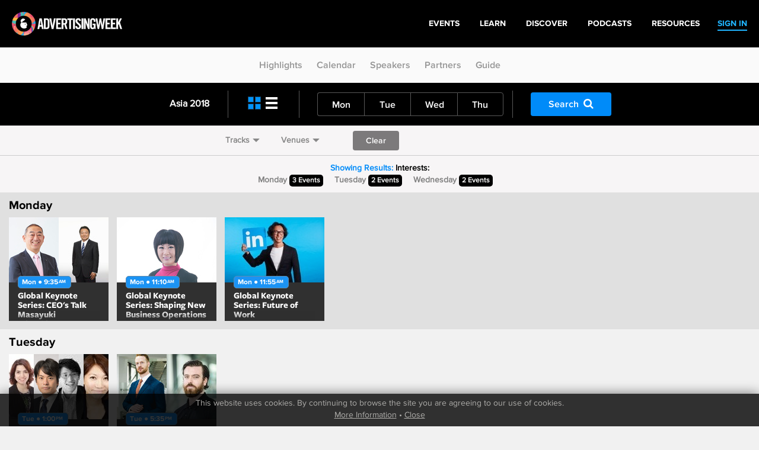

--- FILE ---
content_type: text/html
request_url: https://archive.advertisingweek.com/events/as/2018/calendar/?action=filter&interests=20
body_size: 7195
content:
<!DOCTYPE html>
<html>
<head>
        <!--ss_head.tpl-->
	<title>Events: Asia 2018 | Calendar / Advertising Week</title>
	<meta charset="utf-8">
	
		
	    <meta http-equiv="X-UA-Compatible" content="IE=edge">
    <meta name="viewport" content="width=device-width, initial-scale=1.0, maximum-scale=1.0, user-scalable=yes" />
		
	<meta name="format-detection" content="telephone=no">
	
	<link rel="shortcut icon" href="/images/favicon.png" />

			<!--include #metaTagDescription | META TAG: Description--><meta name="Description" content="Advertising Week is the premier event for marketing, brand, advertising, and technology professionals, now in 6 global markets with year-round opportunities to learn and grow." />
		
		<!--include #metaTagKeywords | META TAG: Keywords--><meta name="Keywords" content="Advertising Week, advertising, marketing, conference, convention, social media, SMM, B2B, NYC, London, Europe, Tokyo"/>
	
	<link rel="canonical" href="http://archive.advertisingweek.com/events/as/2018/calendar/?action=filter&interests=20" />
	
	<!-- JQuery -->
    <script src="//ajax.googleapis.com/ajax/libs/jquery/1.11.3/jquery.min.js"></script>
    <script>window.jQuery || document.write("<script src='/scripts/jquery/jquery-1.11.3.min.js'>\x3C/script>")</script>
    <script src="//code.jquery.com/jquery-migrate-1.2.1.min.js"></script>
    
    <!-- Bootstrap -->
    <script type="text/javascript" src="/scripts/bootstrap/3.3.6/js/bootstrap.min.js"></script>
    <link href="/scripts/bootstrap/3.3.6/css/bootstrap.min.css" type="text/css" rel="stylesheet" />
    
    <!-- Font Awesome -->
	<link rel="stylesheet" href="/scripts/font-awesome/4.5.0/css/font-awesome.min.css">
	
	<!-- Custom Font -->
    <link rel="stylesheet" href="/scripts/Fonts/iconmoon/style.css?x=2020.05.18.1">
    
    <!-- jQuery UI -->
    <script src="/scripts/jquery/ui/jquery-ui-1.9.2.custom.min.js"></script>
    <link href="//ajax.googleapis.com/ajax/libs/jqueryui/1.8/themes/base/jquery-ui.css" rel="stylesheet" type="text/css" />
    
    <!-- Navigation -->
   	<script src="/lib/web/minify/min/?g=navigation_js&amp;x=2020.05.18.1"></script>
	<link href="/scripts/css/awglobal_navigation.css?x=2020.05.18.1" rel="Stylesheet" />
    
    <!-- Custom Style Sheets -->
    <script type="text/javascript" src="/lib/web/minify/min/?g=general_js,blog_js,users_js,archive_events_js&amp;x=2020.05.18.1"></script>
    <link href="/lib/web/minify/min/?g=general_css,blog_css,users_css,archive_events_css&amp;x=2020.05.18.1" rel="Stylesheet" />
    
    <!-- Translations -->
    <script src="/scripts/translation/?l=en"></script>
      
	
	
	
		

	<!--  WebFonts -->
	<link type="text/css" rel="stylesheet" href="/scripts/Fonts.css"/>
		
	<!--include #headGlobalTracking | headGlobalTracking--><!-- Google Tag Manager -->
<script>(function(w,d,s,l,i){w[l]=w[l]||[];w[l].push({'gtm.start':
new Date().getTime(),event:'gtm.js'});var f=d.getElementsByTagName(s)[0],
j=d.createElement(s),dl=l!='dataLayer'?'&l='+l:'';j.async=true;j.src=
'https://www.googletagmanager.com/gtm.js?id='+i+dl;f.parentNode.insertBefore(j,f);
})(window,document,'script','dataLayer','GTM-5R47R9K');</script>
<!-- End Google Tag Manager -->
<!-- Start of HubSpot Embed Code -->
<script type="text/javascript" id="hs-script-loader" async defer src="//js.hs-scripts.com/21007392.js"></script>
<!-- End of HubSpot Embed Code -->
<!--ss_head.tpl end--></head>

<body class="rs_wrapper theme-default">
<!--include #bodyGlobalTracking | bodyGlobalTracking--><!-- bodyGlobalTracking -->
<!-- Google Tag Manager (noscript) -->
<noscript><iframe src="https://www.googletagmanager.com/ns.html?id=GTM-5R47R9K"
height="0" width="0" style="display:none;visibility:hidden"></iframe></noscript>
<!-- End Google Tag Manager (noscript) -->
<!-- Start of HubSpot Embed Code -->
<script type="text/javascript" id="hs-script-loader" async defer src="//js.hs-scripts.com/21007392.js"></script>
<!-- End of HubSpot Embed Code -->
<div id="cookie_confirm_container" class="container">
	<div id="cookie_confirm" class="row">		
		<div class="cookie-copy col-xs-12">
			<p>
				<!--include #siteFooterCookieMessage | siteFooterCookieMessage-->This website uses cookies. By continuing to browse the site you are agreeing to our use of cookies.<br/> <a href="/cookies/">More Information</a> &bull; <a href="javascript:acceptCookies.close();">Close</a>
			</p>
		</div>
	</div>
</div>

<div class="awglobal-menu-group">
	<div class="awglobal-menu aw-menu">

		<div class="menu-container">

			<button class="menu-toggle hamburger-anim">
				<span>toggle menu</span>
			</button>
			
			<a class="menu-logo" href="/"><img src="/images/theme/aw-logo.png" alt=""></a>
		
			<nav class="menu-main" aria-label="AW Global Navigation">
											<div class="menu-right-pre">
							<a href="/login/"><span>SIGN IN</span></a>
						</div>
									<!--include #AWGlobalMenu | AWGlobalMenu--><ul class="menu-tree">
    <li class=""><a href="https://advertisingweek.com/events/"><span>Events</span></a></li>
    <li class=""><a href="https://learn.advertisingweek.com/"><span>Learn</span></a></li>
	<li class=""><a href="https://advertisingweek.com/read/"><span>Discover</span></a></li>
    <li class=""><a href="https://advertisingweek.com/podcasts/"><span>Podcasts</span></a></li>
    <li class=""><a href="https://advertisingweek.com/whitepapers/"><span>Resources</span></a></li>
</ul>
				
			</nav>

		</div>
	</div>
</div>

<div class="scroll_to_link_container">
    <div class="sub-menu-btn visible-xs"><i class="fa fa-angle-down"></i></div>
    <div class="scrollto_links">
      	<a href="/events/as/2018/">Highlights</a>
        <!--<a href="/events/as/2018/#target=watch">Watch</a>-->
        <a href="/events/as/2018/calendar/">Calendar</a>
        <a href="/events/as/2018/#target=featured">Speakers</a>
        <a href="/events/as/2018/partners/">Partners</a>
      	<a href="/events/as/2018/#target=guide">Guide</a>
    </div>
</div>

<!--module #eventArchiveCalendar-->    <script>var page_location = '/events/as/2018/calendar/';</script>

						
	
	
<div class="calendar-filter-bars" data-url="/events/as/2018/calendar/">
	<div class="calendar-black-navigation">
		<div class="container">
			<div class="row margin-fix">
				<div class="col-xs-12 col-sm-12 col-md-3">
					<div class="menu-title">
						<a class="text-color-as" style="color: #fff;" href="/events/as/2018/calendar/">Asia 2018</a>
					</div>
					<div class="divider-line hidden-xs hidden-sm hidden-md"></div>	
				</div>
				<div class="col-xs-12 col-sm-12 col-md-6">
					<div class="row">
						<div class="col-xs-3 col-sm-2 col-md-3 left-icons">
							<div class="left-icon-container">
								<a href="/events/as/2018/calendar/?l=cards" class="card-icon active"></a>
								<a href="/events/as/2018/calendar/?l=list" class="list-icon "></a>
							</div>
							<div class="divider-line hidden-xs hidden-sm hidden-md"></div>
						</div>

												<div class="col-xs-8 col-sm-9 col-md-9 day-menu">
							<ul class="grouped-buttons">
																	<li>
										<a href="/events/as/2018/calendar/?date=2018-05-14" class="button-submit-primary ">Mon</a>
									</li>
																	<li>
										<a href="/events/as/2018/calendar/?date=2018-05-15" class="button-submit-primary ">Tue</a>
									</li>
																	<li>
										<a href="/events/as/2018/calendar/?date=2018-05-16" class="button-submit-primary ">Wed</a>
									</li>
																	<li>
										<a href="/events/as/2018/calendar/?date=2018-05-17" class="button-submit-primary ">Thu</a>
									</li>
															</ul>
							<div class="divider-line hidden-xs hidden-sm"></div>
						</div>
											</div>
				</div>
				<div class="col-xs-12 col-md-3 hidden-xs hidden-sm">
					<div class="row">
						<div class="col-xs-6 col-sm-7">
							<a href="javascript:;" class="button-submit-primary button-filter-search" style="margin:16px 0; background: #008bf9;">Search<i class="fa fa-search"></i></a>
						</div>
					</div>
				</div>
			</div>
		</div>
	</div>
	
	<div class="calendar-white-filter-bar">
		<div class="container" style="padding-top: 9px;">
			<div class="track-option-menu">
<!--				<a href="javascript:;" data-toggle="popover"  data-placement="bottom" data-event-content="content-calendar-interests" class="calendar-popover">Interests<span class="glyphicon glyphicon-triangle-bottom"></span></a>-->
								<a href="javascript:;" data-toggle="popover"  data-placement="bottom" data-event-content="content-calendar-tracks" class="calendar-popover">Tracks<span class="glyphicon glyphicon-triangle-bottom"></span></a>				<a href="javascript:;" data-toggle="popover"  data-placement="bottom" data-event-content="content-calendar-venues" class="calendar-popover">Venues<span class="glyphicon glyphicon-triangle-bottom"></span></a>								<form class="form-filter">
					<button id="button-filter-clear" class="button-submit-primary" style="background: #7c7a7b;" type="submit" form="form-filter" value="Submit">Clear</button>
				</form>
							</div>
		</div>
	</div>
	
		<div class="calendar-applied-filter-bar">
		<div class="container">
    			<span class="blue-subheading">Showing Results: </span>
    			<span class="color-gray">
    			    			    			
    			<span class="color-black">Interests:</span>    
								    			    			    			</span>
			<br class="hidden-xs"/>
			<span class="hidden-xs">			Monday <span class="black-tag">3 Events</span>
						Tuesday <span class="black-tag">2 Events</span>
						Wednesday <span class="black-tag">2 Events</span>
			</span>
    	
		</div>
	</div>
		
</div>

<div id="myPopoversContentContainer" style="display: none">
		<div class="content-calendar-venues">	
		<div class="venues-popup-container container">
			<!--include #calendarMenuVenues | -->
			<div class="row" data-toggle="buttons">
										            		        				<div class="col-xs-6 col-sm-3">
					<label class="btn " style="background-image: url(/images/userfiles/images/events/as/2018/venues/hallA_keynote.jpg);">
						<div class="opacity">
							<input type="checkbox" name="checkbox-filter-venues" autocomplete="off"  value="402">
						</div>
						<div class="outer">
							<div class="inner-text">
								<h3>Hall A: Keynote Stage</h3>
							</div>
						</div>
					</label>
				</div>
										            		        				<div class="col-xs-6 col-sm-3">
					<label class="btn " style="background-image: url(/images/userfiles/images/events/as/2018/venues/hallA2.jpg);">
						<div class="opacity">
							<input type="checkbox" name="checkbox-filter-venues" autocomplete="off"  value="408">
						</div>
						<div class="outer">
							<div class="inner-text">
								<h3>A-2 - Technology Stage</h3>
							</div>
						</div>
					</label>
				</div>
										            		        				<div class="col-xs-6 col-sm-3">
					<label class="btn " style="background-image: url(/images/userfiles/images/events/as/2018/venues/b2.jpg);">
						<div class="opacity">
							<input type="checkbox" name="checkbox-filter-venues" autocomplete="off"  value="411">
						</div>
						<div class="outer">
							<div class="inner-text">
								<h3>Hall B2 - Inspiration Stage</h3>
							</div>
						</div>
					</label>
				</div>
										            		        				<div class="col-xs-6 col-sm-3">
					<label class="btn " style="background-image: url(/images/userfiles/images/events/as/2018/venues/room34.jpg);">
						<div class="opacity">
							<input type="checkbox" name="checkbox-filter-venues" autocomplete="off"  value="405">
						</div>
						<div class="outer">
							<div class="inner-text">
								<h3>Room 3+4 - Workshop Stage</h3>
							</div>
						</div>
					</label>
				</div>
										            		        				<div class="col-xs-6 col-sm-3">
					<label class="btn " style="background-image: url(/images/userfiles/images/events/as/2018/venues/room56.jpg);">
						<div class="opacity">
							<input type="checkbox" name="checkbox-filter-venues" autocomplete="off"  value="404">
						</div>
						<div class="outer">
							<div class="inner-text">
								<h3>Room 5+6 - Creativity Stage</h3>
							</div>
						</div>
					</label>
				</div>
										            		        				<div class="col-xs-6 col-sm-3">
					<label class="btn " style="background-image: url(/images/userfiles/images/events/as/2018/venues/room7b.jpg);">
						<div class="opacity">
							<input type="checkbox" name="checkbox-filter-venues" autocomplete="off"  value="409">
						</div>
						<div class="outer">
							<div class="inner-text">
								<h3>Room 7 - Innovation Stage</h3>
							</div>
						</div>
					</label>
				</div>
										            		        				<div class="col-xs-6 col-sm-3">
					<label class="btn " style="background-image: url(/images/userfiles/images/events/as/2018/venues/roppingi.jpg);">
						<div class="opacity">
							<input type="checkbox" name="checkbox-filter-venues" autocomplete="off"  value="420">
						</div>
						<div class="outer">
							<div class="inner-text">
								<h3>Ex Theater</h3>
							</div>
						</div>
					</label>
				</div>
										            		        				<div class="col-xs-6 col-sm-3">
					<label class="btn " style="background-image: url();">
						<div class="opacity">
							<input type="checkbox" name="checkbox-filter-venues" autocomplete="off"  value="425">
						</div>
						<div class="outer">
							<div class="inner-text">
								<h3>LINE Meet-up Lounge</h3>
							</div>
						</div>
					</label>
				</div>
										            		        				<div class="col-xs-6 col-sm-3">
					<label class="btn " style="background-image: url(/images/userfiles/images/events/as/2018/venues/riobistro2.jpg);">
						<div class="opacity">
							<input type="checkbox" name="checkbox-filter-venues" autocomplete="off"  value="413">
						</div>
						<div class="outer">
							<div class="inner-text">
								<h3>RIO Brewing Co.</h3>
							</div>
						</div>
					</label>
				</div>
							</div>
			<div class="row" style="text-align: center;padding-top: 20px;padding-left: 15px;">
				<button class="button-submit-primary button-filter-apply" style="background: #008bf9;min-width: 200px;" type="submit" form="form-filter" value="Apply">Show Events</button>
			</div>
		</div>
	</div>
		
		<div class="content-calendar-tracks">	
		<div class="venues-popup-container container">
			<!--include #calendarMenuTracks | -->
			<div class="row" data-toggle="buttons">
														            		        				
				<div class="col-xs-6 col-sm-3">
					<label class="btn " style="background-image: url(/images/userfiles/images/events/as/2018/tracks/bg/b2b_largeOverlay.jpg);">
						<div class="opacity">
							<input type="checkbox" name="checkbox-filter-tracks" autocomplete="off"  value="371">
						</div>
						<div class="outer">
							<div class="inner-text">
								<h3>B2B Marketing</h3>
								<h4>Presented by<span>Nikkei Inc.</span></h4>							</div>
						</div>
					</label>
				</div>
																		            		        				
				<div class="col-xs-6 col-sm-3">
					<label class="btn " style="background-image: url(/images/userfiles/images/events/as/2018/tracks/bg/trackBG_mktinnov.jpg);">
						<div class="opacity">
							<input type="checkbox" name="checkbox-filter-tracks" autocomplete="off"  value="383">
						</div>
						<div class="outer">
							<div class="inner-text">
								<h3>Global Keynote Series</h3>
															</div>
						</div>
					</label>
				</div>
																		            		        				
				<div class="col-xs-6 col-sm-3">
					<label class="btn " style="background-image: url(/images/userfiles/images/events/as/2018/tracks/bg/mktinnov_largeOverlay-2.jpg);">
						<div class="opacity">
							<input type="checkbox" name="checkbox-filter-tracks" autocomplete="off"  value="374">
						</div>
						<div class="outer">
							<div class="inner-text">
								<h3>Innovation</h3>
															</div>
						</div>
					</label>
				</div>
																		            		        				
				<div class="col-xs-6 col-sm-3">
					<label class="btn " style="background-image: url(/images/userfiles/images/events/as/2018/tracks/bg/leadership-track.jpg);">
						<div class="opacity">
							<input type="checkbox" name="checkbox-filter-tracks" autocomplete="off"  value="370">
						</div>
						<div class="outer">
							<div class="inner-text">
								<h3>Leadership</h3>
															</div>
						</div>
					</label>
				</div>
																		            		        				
				<div class="col-xs-6 col-sm-3">
					<label class="btn " style="background-image: url(/images/userfiles/images/events/as/2018/tracks/bg/programmatic_largeOverlay.jpg);">
						<div class="opacity">
							<input type="checkbox" name="checkbox-filter-tracks" autocomplete="off"  value="368">
						</div>
						<div class="outer">
							<div class="inner-text">
								<h3>Mar Tech</h3>
								<h4>Presented by<span>Nielsen</span></h4>							</div>
						</div>
					</label>
				</div>
																		            		        				
				<div class="col-xs-6 col-sm-3">
					<label class="btn " style="background-image: url(/images/userfiles/images/events/as/2018/tracks/bg/sports_largeOverlay_1.jpg);">
						<div class="opacity">
							<input type="checkbox" name="checkbox-filter-tracks" autocomplete="off"  value="375">
						</div>
						<div class="outer">
							<div class="inner-text">
								<h3>Sports Marketing</h3>
															</div>
						</div>
					</label>
				</div>
																		            		        				
				<div class="col-xs-6 col-sm-3">
					<label class="btn " style="background-image: url(/images/userfiles/images/events/as/2018/tracks/bg/local_largeOverlay.jpg);">
						<div class="opacity">
							<input type="checkbox" name="checkbox-filter-tracks" autocomplete="off"  value="362">
						</div>
						<div class="outer">
							<div class="inner-text">
								<h3>Storytelling</h3>
															</div>
						</div>
					</label>
				</div>
																		            		        				
				<div class="col-xs-6 col-sm-3">
					<label class="btn " style="background-image: url(/images/userfiles/images/events/as/2018/tracks/bg/video_largeOverlay.jpg);">
						<div class="opacity">
							<input type="checkbox" name="checkbox-filter-tracks" autocomplete="off"  value="364">
						</div>
						<div class="outer">
							<div class="inner-text">
								<h3>Video & Content</h3>
															</div>
						</div>
					</label>
				</div>
											</div>
			<div class="row" style="text-align: center;padding-top: 20px;padding-left: 15px;">
				<button class="button-submit-primary button-filter-apply" style="background: #008bf9;min-width: 200px;" type="submit" form="form-filter" value="Apply">Show Events</button>
			</div>
		</div>
	</div>
		
		<div class="content-calendar-interests">
		<div class="track-btn-container container">
			<!--include #calendarMenuInterests | -->
			<div class="row">
				<div class="button-group-checkboxes-bar" data-toggle="buttons">
													            			        					<div class="col-xs-6 col-row-5">
						<label class="btn ">
						    <input type="checkbox" name="checkbox-filter-interests" autocomplete="off"  value="39"> Business
						</label>
					</div>
													            			        					<div class="col-xs-6 col-row-5">
						<label class="btn ">
						    <input type="checkbox" name="checkbox-filter-interests" autocomplete="off"  value="6"> Content
						</label>
					</div>
													            			        					<div class="col-xs-6 col-row-5">
						<label class="btn ">
						    <input type="checkbox" name="checkbox-filter-interests" autocomplete="off"  value="32"> Creativity
						</label>
					</div>
													            			        					<div class="col-xs-6 col-row-5">
						<label class="btn ">
						    <input type="checkbox" name="checkbox-filter-interests" autocomplete="off"  value="40"> Culture
						</label>
					</div>
													            			        					<div class="col-xs-6 col-row-5">
						<label class="btn ">
						    <input type="checkbox" name="checkbox-filter-interests" autocomplete="off"  value="15"> Data
						</label>
					</div>
													            			        					<div class="col-xs-6 col-row-5">
						<label class="btn ">
						    <input type="checkbox" name="checkbox-filter-interests" autocomplete="off"  value="19"> Diversity
						</label>
					</div>
													            			        					<div class="col-xs-6 col-row-5">
						<label class="btn ">
						    <input type="checkbox" name="checkbox-filter-interests" autocomplete="off"  value="25"> Entertainment
						</label>
					</div>
													            			        					<div class="col-xs-6 col-row-5">
						<label class="btn ">
						    <input type="checkbox" name="checkbox-filter-interests" autocomplete="off"  value="27"> Leadership
						</label>
					</div>
													            			        					<div class="col-xs-6 col-row-5">
						<label class="btn ">
						    <input type="checkbox" name="checkbox-filter-interests" autocomplete="off"  value="29"> Purpose
						</label>
					</div>
													            			        					<div class="col-xs-6 col-row-5">
						<label class="btn ">
						    <input type="checkbox" name="checkbox-filter-interests" autocomplete="off"  value="42"> Retail Media
						</label>
					</div>
													            			        					<div class="col-xs-6 col-row-5">
						<label class="btn ">
						    <input type="checkbox" name="checkbox-filter-interests" autocomplete="off"  value="41"> Technology
						</label>
					</div>
									</div>
			</div>
			<div class="row" style="text-align: center;padding-left: 15px;">
				<button class="button-submit-primary button-filter-apply" style="background: #008bf9;min-width: 200px;" type="submit" form="form-filter" value="Apply">Show Events</button>
			</div>
		</div>	
	</div>
	
	
		
	<div id="content-calendar-search">
	<div class="calendar-filter-search">
		<h3>Search Events</h3>
		<form class="form-filter calendar-filter-form">
			<div class="search-textbox">
				<input name="keyword" type="text" class="form-control" placeholder="Enter Speaker Name, Company, Interest" value="">
				<i class="fa fa-search"></i>
			</div>
			<button class="button-submit-primary button-filter-search-apply" style="background: #008bf9; margin-right: 10px;" type="button">Apply</button>
			<button class="button-submit-primary button-filter-search-clear" style="background: #7c7a7b;" type="button">Clear</button>
						<div class="button-group-calendar-checkboxes" data-toggle="buttons">
								<label class="btn">
				    <input type="checkbox" name="checkbox-filter-search-interests" autocomplete="off" value="39"> Business
				</label>
								<label class="btn">
				    <input type="checkbox" name="checkbox-filter-search-interests" autocomplete="off" value="6"> Content
				</label>
								<label class="btn">
				    <input type="checkbox" name="checkbox-filter-search-interests" autocomplete="off" value="32"> Creativity
				</label>
								<label class="btn">
				    <input type="checkbox" name="checkbox-filter-search-interests" autocomplete="off" value="40"> Culture
				</label>
								<label class="btn">
				    <input type="checkbox" name="checkbox-filter-search-interests" autocomplete="off" value="15"> Data
				</label>
								<label class="btn">
				    <input type="checkbox" name="checkbox-filter-search-interests" autocomplete="off" value="19"> Diversity
				</label>
								<label class="btn">
				    <input type="checkbox" name="checkbox-filter-search-interests" autocomplete="off" value="25"> Entertainment
				</label>
								<label class="btn">
				    <input type="checkbox" name="checkbox-filter-search-interests" autocomplete="off" value="27"> Leadership
				</label>
								<label class="btn">
				    <input type="checkbox" name="checkbox-filter-search-interests" autocomplete="off" value="29"> Purpose
				</label>
								<label class="btn">
				    <input type="checkbox" name="checkbox-filter-search-interests" autocomplete="off" value="42"> Retail Media
				</label>
								<label class="btn">
				    <input type="checkbox" name="checkbox-filter-search-interests" autocomplete="off" value="41"> Technology
				</label>
							</div>
					</form>
	</div>
</div></div>


<div id="calendarBody" style="visibility: hidden;">
<div class="calender-container calendar-top-pad-js">

	

	
				
	<!--grouped_events -->
			<div class="row bg-dark-grey">
			
			<div class="mobile-slider disable-slick-slider">
									<h4 class="heading-row">Monday</h4>
								<div class="js-responsive-beta">
											<a href="/events/as/2018/calendar/-asia-2018-05-14-global-keynote-series-ceos-talk-masayuki-mizushima-meets-toshihiro-yamamoto"  class="calender-eventsCard" style="width: 168px;">
							<div class="tiled_images" style="max-width: 168px;height: 110px;">
																									<div class="tiled_block" style="width:84px">
										<img src="/cache/images/userfiles/images/events/as/2018/speakers/84x110/focus_point/47.99-31.1/MizushimaHakuhodo.jpg" alt="speaker-tile" class="tiled_block_item"/>
									</div>
																									<div class="tiled_block" style="width:84px">
										<img src="/cache/images/userfiles/images/events/as/2018/speakers/84x110/focus_point/51.35-26.45/YamamotoDentsu.jpg" alt="speaker-tile" class="tiled_block_item"/>
									</div>
															</div>
							
							<div class="inner">
								<div class="time-stamp-pallet">
									Mon &#9679;
																			 9:35 <sup>AM</sup>
																											</div>
								<div class="time_bookmarked events-small-star-2844" style="display:none"></div>
								<h3>
									Global Keynote Series: CEO's Talk Masayuki Mizushima meets Toshihiro Yamamoto
									<br/>
									
								</h3>
							</div>
						</a>
											<a href="/events/as/2018/calendar/-asia-2018-05-14-global-keynote-series-shaping-new-business-operations"  class="calender-eventsCard" style="width: 168px;">
							<div class="tiled_images" style="max-width: 168px;height: 110px;">
																									<div class="tiled_block" style="width:168px">
										<img src="/cache/images/userfiles/images/events/as/2018/speakers/168x110/focus_point/50.1-23.14/ChristinaLu.jpg" alt="speaker-tile" class="tiled_block_item"/>
									</div>
															</div>
							
							<div class="inner">
								<div class="time-stamp-pallet">
									Mon &#9679;
																			11:10 <sup>AM</sup>
																											</div>
								<div class="time_bookmarked events-small-star-2846" style="display:none"></div>
								<h3>
									Global Keynote Series: Shaping New Business Operations
									<br/>
									
								</h3>
							</div>
						</a>
											<a href="/events/as/2018/calendar/-asia-2018-05-14-global-keynote-series-future-of-work"  class="calender-eventsCard" style="width: 168px;">
							<div class="tiled_images" style="max-width: 168px;height: 110px;">
																									<div class="tiled_block" style="width:168px">
										<img src="/cache/images/userfiles/images/events/as/2018/speakers/168x110/focus_point/52.48-28.13/Murakami.jpg" alt="speaker-tile" class="tiled_block_item"/>
									</div>
															</div>
							
							<div class="inner">
								<div class="time-stamp-pallet">
									Mon &#9679;
																			11:55 <sup>AM</sup>
																											</div>
								<div class="time_bookmarked events-small-star-2847" style="display:none"></div>
								<h3>
									Global Keynote Series: Future of Work 
									<br/>
									
								</h3>
							</div>
						</a>
									</div>
			</div>
		</div>
			<div class="row ">
			
			<div class="mobile-slider disable-slick-slider">
									<h4 class="heading-row">Tuesday</h4>
								<div class="js-responsive-beta">
											<a href="/events/as/2018/calendar/-asia-2018-05-15-why-b2b-companies-use-digital-to-go-global-and-you-should-too"  class="calender-eventsCard" style="width: 168px;">
							<div class="tiled_images" style="max-width: 168px;height: 110px;">
																									<div class="tiled_block" style="width:42px">
										<img src="/cache/images/userfiles/images/events/as/2018/speakers/42x110/focus_point/54.33-30.85/monika[2].jpg" alt="speaker-tile" class="tiled_block_item"/>
									</div>
																									<div class="tiled_block" style="width:42px">
										<img src="/cache/images/userfiles/images/events/as/2018/speakers/42x110/focus_point/48.65-42.98/NobuyaArai.jpg" alt="speaker-tile" class="tiled_block_item"/>
									</div>
																									<div class="tiled_block" style="width:42px">
										<img src="/cache/images/userfiles/images/events/as/2018/speakers/42x110/focus_point/49.42-37.28/ShoyoNishikawa.jpg" alt="speaker-tile" class="tiled_block_item"/>
									</div>
																									<div class="tiled_block" style="width:42px">
										<img src="/cache/images/userfiles/images/events/as/2018/speakers/42x110/focus_point/61-44.28/YuiNishita.jpg" alt="speaker-tile" class="tiled_block_item"/>
									</div>
															</div>
							
							<div class="inner">
								<div class="time-stamp-pallet">
									Tue &#9679;
																			 1:00 <sup>PM</sup>
																											</div>
								<div class="time_bookmarked events-small-star-2936" style="display:none"></div>
								<h3>
									Why B2B companies use digital to Go Global (And You Should, Too!)
									<br/>
									
								</h3>
							</div>
						</a>
											<a href="/events/as/2018/calendar/-asia-2018-05-15-brand-vs-platform-the-loyalty-battleground"  class="calender-eventsCard" style="width: 168px;">
							<div class="tiled_images" style="max-width: 168px;height: 110px;">
																									<div class="tiled_block" style="width:84px">
										<img src="/cache/images/userfiles/images/events/as/2018/speakers/84x110/focus_point/55.29-18.98/NateShurilla_iProspect1.jpeg" alt="speaker-tile" class="tiled_block_item"/>
									</div>
																									<div class="tiled_block" style="width:84px">
										<img src="/cache/images/userfiles/images/events/as/2018/speakers/84x110/focus_point/39.71-36.44/Unknown(3).jpeg" alt="speaker-tile" class="tiled_block_item"/>
									</div>
															</div>
							
							<div class="inner">
								<div class="time-stamp-pallet">
									Tue &#9679;
																			 5:35 <sup>PM</sup>
																											</div>
								<div class="time_bookmarked events-small-star-2925" style="display:none"></div>
								<h3>
									Brand vs Platform: The Loyalty Battleground
									<br/>
									
								</h3>
							</div>
						</a>
									</div>
			</div>
		</div>
			<div class="row bg-dark-grey">
			
			<div class="mobile-slider disable-slick-slider">
									<h4 class="heading-row">Wednesday</h4>
								<div class="js-responsive-beta">
											<a href="/events/as/2018/calendar/-asia-2018-05-16-brand-japan-part-1-facts-and-findings"  class="calender-eventsCard" style="width: 168px;">
							<div class="tiled_images" style="max-width: 168px;height: 110px;">
																									<div class="tiled_block" style="width:84px">
										<img src="/cache/images/userfiles/images/events/as/2018/speakers/84x110/focus_point/50.38-40.33/AWA20180516BrandJapanTetsuyaHonda.jpg" alt="speaker-tile" class="tiled_block_item"/>
									</div>
																									<div class="tiled_block" style="width:84px">
										<img src="/cache/images/userfiles/images/events/as/2018/speakers/84x110/focus_point/50-50/05613-Mr._Kogoma_r3.jpg" alt="speaker-tile" class="tiled_block_item"/>
									</div>
															</div>
							
							<div class="inner">
								<div class="time-stamp-pallet">
									Wed &#9679;
																			 3:45 <sup>PM</sup>
																											</div>
								<div class="time_bookmarked events-small-star-2931" style="display:none"></div>
								<h3>
									Brand Japan: Part 1 - Facts and Findings
									<br/>
									
								</h3>
							</div>
						</a>
											<a href="/events/as/2018/calendar/-asia-2018-05-16-how-japan-should-welcome-and-prepare-for-international-tourists"  class="calender-eventsCard" style="width: 168px;">
							<div class="tiled_images" style="max-width: 168px;height: 110px;">
																									<div class="tiled_block" style="width:42px">
										<img src="/cache/images/userfiles/images/events/as/2018/speakers/42x110/focus_point/63.67-41.52/Hagimoto.jpeg" alt="speaker-tile" class="tiled_block_item"/>
									</div>
																									<div class="tiled_block" style="width:42px">
										<img src="/cache/images/userfiles/images/events/as/2018/speakers/42x110/focus_point/53.46-23.05/Katsuse.jpeg" alt="speaker-tile" class="tiled_block_item"/>
									</div>
																									<div class="tiled_block" style="width:42px">
										<img src="/cache/images/userfiles/images/events/as/2018/speakers/42x110/focus_point/44.81-35.36/Sueyoshi.jpeg" alt="speaker-tile" class="tiled_block_item"/>
									</div>
																									<div class="tiled_block" style="width:42px">
										<img src="/cache/images/userfiles/images/events/as/2018/speakers/42x110/focus_point/73.27-31.65/Yamasaki.jpeg" alt="speaker-tile" class="tiled_block_item"/>
									</div>
															</div>
							
							<div class="inner">
								<div class="time-stamp-pallet">
									Wed &#9679;
																			 3:45 <sup>PM</sup>
																											</div>
								<div class="time_bookmarked events-small-star-2948" style="display:none"></div>
								<h3>
									How Japan should welcome and prepare for International Tourists
									<br/>
									
								</h3>
							</div>
						</a>
									</div>
			</div>
		</div>
	</div>




<script>

var slickSlideCalendarinit = function(slicker){
	$(slicker).slick({
	    //lazyLoad: 'ondemand',
		dots: false,
		/* slidesToShow : 6, */
	    variableWidth: true,
	    infinite: false,
	    draggable : true,
	    swipeToSlide: true,
	    /* responsive: [
			{
			  breakpoint: 1200,
			  settings: {
				  slidesToShow : 4
			  }
			},
			{
			  breakpoint: 768,
			  settings: {
				  slidesToShow : 3
			  }
			},
			{
			  breakpoint: 600,
			  settings: {
				  slidesToShow : 1
			  }
			}
        ] */
	});
};

$(function(){
//     slickSlideCalendarinit($('.js-responsive-beta'));
	setTimeout(function(){
		slickSlideCalendarinit($('.js-responsive-beta'));
	}, 0);
})


</script>
 

    
</div>
<script>
$(function(){
    $('#calendarBody').css('visibility', 'visible');
});
</script>



        





<!--include #siteSubFooter | -->
<!--include #AWGlobalFooter | AWGlobalFooter--><div class="awglobal-footer">
  <div class="footer-container">
    <div class="left"><a href="https://www.advertisingweek.com/"><img style="height:60px;"
          class="footer-logo img-responsive" src="https://archive.advertisingweek.com/images/userfiles/images/Global-Logo-Inline-Black.png" /></a>
      <nav class="footer-menu">
        <ul>
          <li><a href="https://advertisingweek.com/partnership/">Partnership</a></li>
          <li><a href="https://advertisingweek.com/contact/">Contact Us</a></li>
        </ul>
      </nav>

      <div>
        <a href="https://www.instagram.com/advertisingweek/" target="_blank"><img
            src="https://archive.advertisingweek.com/images/userfiles/images/social-icon-instagram.png" alt=""></a>
        <a href="https://www.facebook.com/advertisingweek" target="_blank"><img
            src="https://archive.advertisingweek.com/images/userfiles/images/social-icon-facebook.png" alt=""></a>
        <a href="https://twitter.com/advertisingweek" target="_blank"><img
            src="https://archive.advertisingweek.com/images/userfiles/images/social-icon-twitter.png" alt=""></a>
        <a href="https://www.linkedin.com/company/advertising-week/" target="_blank"><img
            src="https://archive.advertisingweek.com/images/userfiles/images/social-icon-linkedin.png" alt=""></a>
      </div>
    </div>

    <div class="right" style="text-align: right;">
      <div class="footer-address">100 Broadway, 14th Floor,<br />
        New York, NY 10005<br />
        <a
          href="mailto:&#105;&#110;&#102;&#111;&#64;&#97;&#100;&#118;&#101;&#114;&#116;&#105;&#115;&#105;&#110;&#103;&#119;&#101;&#101;&#107;&#46;&#99;&#111;&#109;">&#105;&#110;&#102;&#111;&#64;&#97;&#100;&#118;&#101;&#114;&#116;&#105;&#115;&#105;&#110;&#103;&#119;&#101;&#101;&#107;&#46;&#99;&#111;&#109;</a>
      </div>
    </div>
  </div>

  <div class="bottom-footer-copyright">
    <div class="footer-container" style="padding: 0px 30px;">
      <div class="left">
          <a href="https://www.emeraldx.com/" target="_blank">
            <img width="250" height="97"
              src="https://hempindustrydaily.com/wp-content/uploads/2023/08/emelarld-logo.png"
              alt="Emerald Logo" title="emelarld-logo">
          </a>
      </div>
        <div
          class="left bottom-footer-copyright-text">
          © 2023&nbsp;<a href="https://www.emeraldx.com/" target="_blank"> Emerald X</a>, LLC. All Rights
          Reserved.
        </div>
    </div>
  </div>

  <div class="bottom-footer-links">
    <div class="footer-container" style="padding: 0px 30px;">
      <div class="footer-bottom-links">
				<a target="_blank" rel="noopener" href="https://www.emeraldx.com/about/"
					style="padding-right: 10px;">ABOUT</a>&nbsp;<a target="_blank" rel="noopener"
					href="https://www.emeraldx.com/careers/" style="padding-right: 10px;">CAREERS</a>&nbsp;<a
					target="_blank" rel="noopener" href="https://www.emeraldx.com/authorized-service-providers/"
					style="padding-right: 10px;">AUTHORIZED SERVICE PROVIDERS</a> <a
					href="https://www.emeraldx.com/data-privacy-contact/" target="blank" rel="noopener">DO NOT SELL MY
					PERSONAL INFORMATION</a> &nbsp; &nbsp;<a target="_blank" rel="noopener"
					href="https://www.emeraldx.com/terms-of-use/" style="padding-right: 10px;">TERMS OF USE</a>&nbsp;<a
					target="_blank" rel="noopener" href="https://www.emeraldx.com/privacy-policy/">PRIVACY POLICY</a>
			</div>
    </div>
  </div>

</div>



	
	<script type="text/javascript">
			var addthis_config = {
				data_track_clickback: false
				, data_track_addressbar: false
			}

			var addthis_share = {
				templates: {
					twitter: '{{title}} {{url}} #AWHub',
				},

				url_transforms : {
					shorten: {
						twitter: 'bitly'
					}
				},

				shorteners : {
					bitly : {}
				}
			}
	</script>
	
	<script type="text/javascript" src="//s7.addthis.com/js/250/addthis_widget.js#pubid=xa-50c87e9633a179c9"></script>




<script>
  (function(i,s,o,g,r,a,m){i['GoogleAnalyticsObject']=r;i[r]=i[r]||function(){
  (i[r].q=i[r].q||[]).push(arguments)},i[r].l=1*new Date();a=s.createElement(o),
  m=s.getElementsByTagName(o)[0];a.async=1;a.src=g;m.parentNode.insertBefore(a,m)
  })(window,document,'script','//www.google-analytics.com/analytics.js','ga');

  ga('create', 'UA-5540413-2', 'auto');
  ga('require', 'displayfeatures');
  ga('send', 'pageview');

</script>




<!--include #footerGlobalTracking | footerGlobalTracking--><!-- footerGlobalTracking -->
     
</body>
</html>